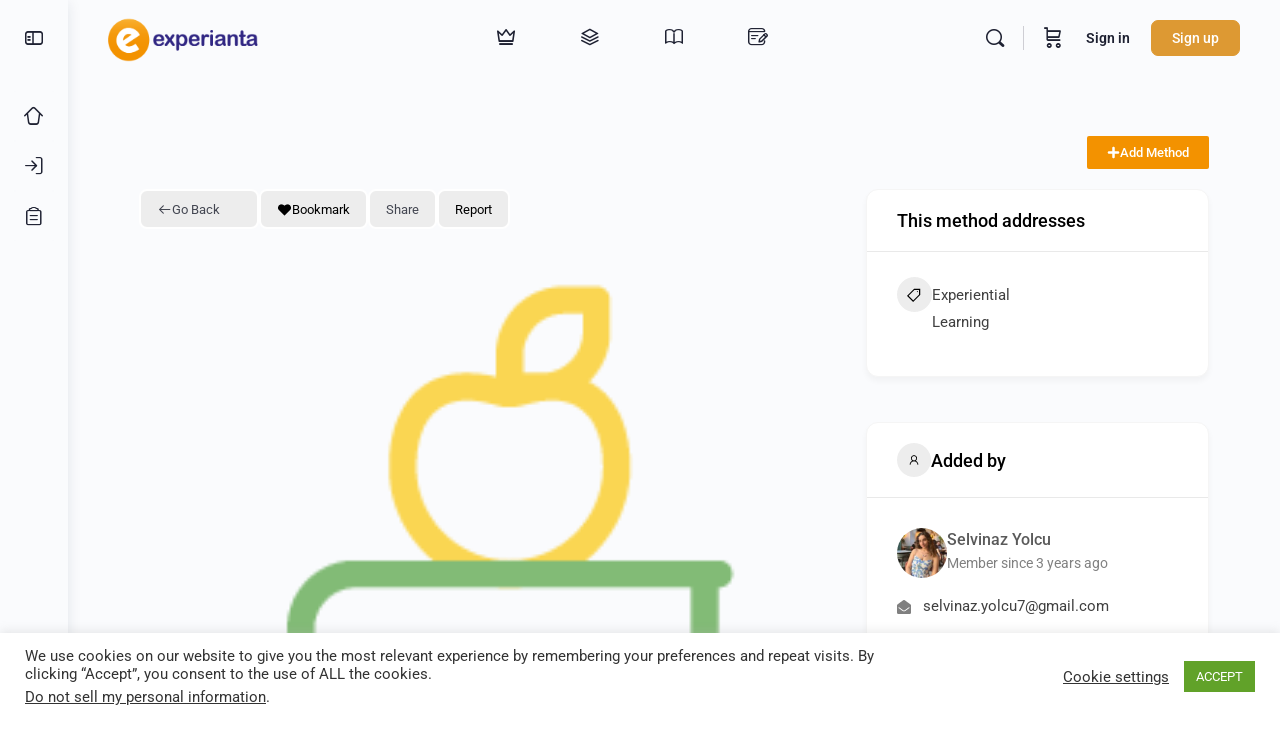

--- FILE ---
content_type: text/css
request_url: https://experianta.com/wp-content/plugins/gamipress-expirations/assets/css/gamipress-expirations.min.css?ver=1.0.5
body_size: -234
content:
.gamipress-expirations-expiration{display:inline-block;width:100%;text-decoration:none}

--- FILE ---
content_type: text/css
request_url: https://experianta.com/wp-content/uploads/elementor/css/post-40861.css?ver=1768916105
body_size: -158
content:
.elementor-widget-button .elementor-button{background-color:var( --e-global-color-accent );font-family:var( --e-global-typography-accent-font-family ), Sans-serif;font-weight:var( --e-global-typography-accent-font-weight );}.elementor-40861 .elementor-element.elementor-element-ce19b5c .elementor-button{background-color:var( --e-global-color-48a3ac0 );font-family:var( --e-global-typography-accent-font-family ), Sans-serif;font-weight:var( --e-global-typography-accent-font-weight );}.elementor-40861 .elementor-element.elementor-element-ce19b5c .elementor-button:hover, .elementor-40861 .elementor-element.elementor-element-ce19b5c .elementor-button:focus{background-color:var( --e-global-color-9e6e365 );}.elementor-40861 .elementor-element.elementor-element-ce19b5c .elementor-button-content-wrapper{flex-direction:row;}

--- FILE ---
content_type: image/svg+xml
request_url: https://experianta.com/wp-content/plugins/directorist/assets/icons/line-awesome/svgs/chalkboard-teacher-solid.svg
body_size: 0
content:
<svg xmlns="http://www.w3.org/2000/svg" viewBox="0 0 32 32"><path d="M 4 6 L 4 8 L 26 8 L 26 24 L 12 24 L 12 26 L 30 26 L 30 24 L 28 24 L 28 6 L 4 6 z M 8.0019531 9 C 5.8032706 9 4 10.802666 4 13 C 4 15.198683 5.8040743 17 8.0019531 17 C 10.197134 17 12 15.198683 12 13 C 12 10.802666 10.19794 9 8.0019531 9 z M 14 10 L 14 12 L 19 12 L 19 10 L 14 10 z M 21 10 L 21 12 L 24 12 L 24 10 L 21 10 z M 8.0019531 11 C 9.1159662 11 10 11.883334 10 13 C 10 14.119317 9.1167719 15 8.0019531 15 C 6.881832 15 6 14.119317 6 13 C 6 11.883334 6.8826357 11 8.0019531 11 z M 14 14 L 14 16 L 24 16 L 24 14 L 14 14 z M 4 18 L 4 26 L 6 26 L 6 20 L 9 20 L 9 26 L 11 26 L 11 20.658203 L 13.064453 21.75 C 13.648752 22.060158 14.351587 22.058921 14.935547 21.75 L 14.935547 21.751953 L 18.466797 19.884766 L 17.533203 18.115234 L 14.001953 19.982422 L 10.90625 18.347656 C 10.475078 18.120046 9.9935054 18 9.5039062 18 L 4 18 z"/></svg>

--- FILE ---
content_type: application/x-javascript
request_url: https://experianta.com/wp-content/plugins/gamipress-social-share/assets/js/gamipress-social-share.min.js?ver=1.2.6
body_size: 1439
content:
function gamipress_social_share_url_shared(url,social_network){jQuery('body').trigger('gamipress_social_share_url_pre_shared',[url,social_network]);jQuery.ajax({url:gamipress_social_share.ajaxurl,type:'POST',data:{action:'gamipress_social_share_url_shared',nonce:gamipress_social_share.nonce,url:url,social_network:social_network},dataType:'json',success:function(response){jQuery('body').trigger('gamipress_social_share_url_shared',[url,social_network])}})}
window.twttr=(function(d,s,id){var t,js,fjs=d.getElementsByTagName(s)[0];if(d.getElementById(id))return window.twttr||{};js=d.createElement(s);js.id=id;js.src='https://platform.twitter.com/widgets.js';fjs.parentNode.insertBefore(js,fjs);return window.twttr||(t={_e:[],ready:function(f){t._e.push(f)}})}(document,'script','twitter-wjs'));twttr.ready(function(twttr){twttr.events.bind('tweet',function(event){var url=jQuery(event.target).data('url');if(url===undefined||url.length===0)
url=event.target.baseURI;setTimeout(function(){gamipress_social_share_url_shared(url,'twitter')},gamipress_social_share.twitter_delay)})});var facebook_cbs=[];var facebook_events=[];var facebook_url=undefined;if(jQuery('#fb-root').length===0)
jQuery('body').append('<div id="fb-root"></div>');(function(d,s,id){var js,fjs=d.getElementsByTagName(s)[0];if(d.getElementById(id)){return}
js=d.createElement(s);js.id=id;js.src='//connect.facebook.net/en_US/sdk.js';fjs.parentNode.insertBefore(js,fjs)}(document,'script','facebook-jssdk'));if(window.fbAsyncInit)
var gamipress_fbAsyncInit_original=window.fbAsyncInit;window.fbAsyncInit=function(){window.FB.init({appId:gamipress_social_share.facebook_app_id,status:!0,cookie:!0,xfbml:!0,version:'v2.5'});window.FB.Event.subscribe('edge.create',function(href,widget){gamipress_social_share_url_shared(href,'facebook')});window.FB.Event.subscribe('message.send',function(href){gamipress_social_share_url_shared(href,'facebook')});if(gamipress_fbAsyncInit_original)
gamipress_fbAsyncInit_original()};jQuery('body').on('click','.gamipress-social-share-facebook-share',function(){facebook_url=jQuery(this).data('href');window.FB.ui({method:'share',href:facebook_url,display:'popup'},function(response){if(response===undefined)return;if(facebook_url===undefined)return;gamipress_social_share_url_shared(facebook_url,'facebook_share');facebook_url=undefined})});var facebook_listener=function(e){if(e.origin.indexOf&&e.origin.indexOf("facebook")!==-1&&jQuery('.gamipress-social-share-facebook').length){gamipress_social_share_build_facebook_buttons_cbs();var event_data=gamipress_social_share_parse_query(e.data);if(facebook_cbs.length&&facebook_cbs.indexOf(event_data.cb)!==-1){var button=jQuery('.gamipress-social-share-facebook[data-cb="'+event_data.cb+'"]');if(button.data('first-event')==='true'){facebook_events.push(e.data);var event_index=0;for(var i in facebook_events){if(facebook_events[i].indexOf('resize&')!==-1){event_index=1}
if(event_index===1&&facebook_events[i].indexOf('plugin_ready&')!==-1){event_index=2}
if(event_index===2&&facebook_events[i].indexOf('resize.flow&')!==-1){event_index=3}}
if(event_index===3&&facebook_events.length>=4){var href=button.find('.fb-like').data('href');gamipress_social_share_url_shared(href,'facebook');facebook_events=[];button.data('first-event','false')}}else{button.data('first-event','true')}}}};window.addEventListener?window.addEventListener("message",facebook_listener,!1):window.attachEvent("onmessage",facebook_listener);function gamipress_social_share_parse_query(query){if(typeof query!=="string")return!1;var query_args=[];var query_parts=query.split("&");if(query_parts.length){for(var i in query_parts){var query_arg=query_parts[i].split("=");query_args[query_arg[0]]=query_arg[1]}}
return query_args}
function gamipress_social_share_build_facebook_buttons_cbs(){if(facebook_cbs.length>=jQuery('.gamipress-social-share-facebook').length)return;jQuery('.gamipress-social-share-facebook').each(function(){var button=jQuery(this);var button_cb=gamipress_social_share_get_facebook_button_cb(button);if(button_cb&&facebook_cbs.indexOf(button_cb)===-1){button.attr('data-cb',button_cb);facebook_cbs[facebook_cbs.length]=button_cb}})}
function gamipress_social_share_get_facebook_button_cb(button){var cb=!1;if(button){var iframe_src=button.find("iframe").attr("src");if(iframe_src){var iframe_src_parts=gamipress_social_share_parse_query(iframe_src);var channel=!1;if(iframe_src_parts){for(var i in iframe_src_parts){if(i==='channel'){channel=decodeURIComponent(iframe_src_parts[i]);break}}}
if(channel){if(channel.indexOf('#')!==-1)
channel=channel.split('#')[1];var channel_parts=gamipress_social_share_parse_query(channel);if(channel_parts.cb)
cb=channel_parts.cb}}}
return cb}
var linkedin_url=undefined;(function(d,s,id){var js,fjs=d.getElementsByTagName(s)[0];if(d.getElementById(id)){return}
js=d.createElement(s);js.id=id;js.src='https://platform.linkedin.com/in.js';fjs.parentNode.insertBefore(js,fjs)}(document,'script','linkedin-js'));function gamipress_social_share_linkedin(url){gamipress_social_share_url_shared(url,'linkedin')}
var gamipress_social_share_original_window_open=window.open;var gamipress_social_share_linkedin_window=!1;var gamipress_social_share_pinterest_window=!1;if(jQuery('.gamipress-social-share-linkedin, .gamipress-social-share-pinterest').length){window.open=function(URL,name,specs){var current_window=gamipress_social_share_original_window_open(URL,name,specs);if(!current_window)return current_window;var window_name=name||current_window.name;if(window_name){if(window_name.substring(0,10)==='easyXDM_IN'||window_name.indexOf('@linkedin/xdoor-sdk')!==-1){gamipress_social_share_linkedin_window=current_window}else if(window_name.substring(0,3)==='pin'){gamipress_social_share_pinterest_window=current_window}}
return current_window}}
jQuery('body').on('click','.gamipress-social-share-linkedin span',function(){linkedin_url=jQuery(this).closest('.gamipress-social-share').data('url');setTimeout(function(){if(gamipress_social_share_linkedin_window){var linkedin_window=gamipress_social_share_linkedin_window;gamipress_social_share_linkedin_window=!1;var linkedin_interval=setInterval(function(){if(linkedin_window&&linkedin_window.closed===!0){clearInterval(linkedin_interval);gamipress_social_share_url_shared((linkedin_url!==undefined?linkedin_url:window.location.href),'linkedin')}},200)}},200)});var pinterest_url=undefined;(function(d,s,id){if(d.getElementById(id))return;var po=d.createElement(s);po.type='text/javascript';po.async=!0;po.defer=!0;po.id=id;po.src='https://assets.pinterest.com/js/pinit.js';var ss=d.getElementsByTagName(s)[0];ss.parentNode.insertBefore(po,ss)})(document,'script','pinterest-js');function gamipress_social_share_pinterest(url){gamipress_social_share_url_shared(url,'pinterest')}
jQuery('body').on('click','.gamipress-social-share-pinterest a',function(){pinterest_url=jQuery(this).closest('.gamipress-social-share').data('url');setTimeout(function(){if(gamipress_social_share_pinterest_window){var pinterest_window=gamipress_social_share_pinterest_window;gamipress_social_share_pinterest_window=!1;var pinterest_interval=setInterval(function(){if(pinterest_window&&pinterest_window.closed===!0){clearInterval(pinterest_interval);gamipress_social_share_url_shared((pinterest_url!==undefined?pinterest_url:window.location.href),'pinterest')}},200)}},200)})

--- FILE ---
content_type: application/x-javascript
request_url: https://experianta.com/wp-content/plugins/gamipress-nominations/assets/js/gamipress-nominations.min.js?ver=1.1.2
body_size: 444
content:
(function($){$('body').on('click','.gamipress-nominations-button',function(e){e.preventDefault();var $this=$(this);if($this.prop('disabled')){return!1}
var form=$this.closest('.gamipress-nominations-form');var spinner=form.find('.gamipress-spinner');var post_id=form.data('id');var user_id=parseInt(form.find('input[name="user_id"]').val());var fields_wrap=form.find('.gamipress-nominations-form-fields');var notes_wrap=form.find('.gamipress-nominations-notes-wrap');if(fields_wrap.attr('style')==='display:none;'||fields_wrap.attr('style')==='display: none;'){fields_wrap.slideDown('fast');return!1}
if(form.find('.gamipress-nominations-form-response').length===0){form.append('<div class="gamipress-nominations-form-response gamipress-notice" style="display: none;"></div>')}
var response_wrap=form.find('.gamipress-nominations-form-response');if(isNaN(user_id)||user_id===0){if(!response_wrap.hasClass('gamipress-notice-error')){response_wrap.addClass('gamipress-notice-error')}
response_wrap.html(gamipress_nominations.user_error);response_wrap.slideDown('fast');return!1}
if(notes_wrap.length){var notes=form.find('.gamipress-nominations-notes').val();if(notes.length===0){if(!response_wrap.hasClass('gamipress-notice-error')){response_wrap.addClass('gamipress-notice-error')}
response_wrap.html(gamipress_nominations.notes_error);response_wrap.slideDown('fast');return!1}}
response_wrap.slideUp('fast');response_wrap.removeClass('gamipress-notice-error');response_wrap.html('');$this.prop('disabled',!0);spinner.show();$.ajax({url:gamipress_nominations.ajaxurl,method:'POST',dataType:'json',data:{action:'gamipress_nominations_process_nomination',nonce:gamipress_nominations.nonce,post_id:post_id,user_id:user_id,notes:(notes_wrap.length?notes:'')},success:function(response){response_wrap.addClass('gamipress-notice-'+(response.success===!0?'success':'error'));response_wrap.html(response.data.message!==undefined?response.data.message:response.data);response_wrap.slideDown();spinner.hide();$this.prop('disabled',!1)},error:function(response){response_wrap.addClass('gamipress-notice-error');response_wrap.html(response.data.message!==undefined?response.data.message:response.data);response_wrap.slideDown();spinner.hide();$this.prop('disabled',!1)}})});var gamipress_nominations_users_cache={};$('input.gamipress-nominations-user').each(function(){var $this=$(this);var form=$this.closest('.gamipress-nominations-form');var parent_id=$this.parent().attr('id');var post_id=form.data('id');$(this).autocomplete({minLength:2,source:function(request,response){var term=request.term;if(term in gamipress_nominations_users_cache){response(gamipress_nominations_users_cache[term]);return}
request.action='gamipress_nominations_users_autocomplete';request.nonce=gamipress_nominations.nonce;request.post_id=post_id;$.getJSON(gamipress_nominations.ajaxurl,request,function(data,status,xhr){gamipress_nominations_users_cache[term]=data;response(data)})},messages:{noResults:'',results:function(){}},select:function(event,ui){$this.val(ui.item.label);form.find('input[name="user_id"]').val(ui.item.value);return!1},appendTo:'#'+parent_id})})})(jQuery)

--- FILE ---
content_type: image/svg+xml
request_url: https://experianta.com/wp-content/plugins/directorist/assets/icons/line-awesome/svgs/chalkboard-teacher-solid.svg
body_size: -14
content:
<svg xmlns="http://www.w3.org/2000/svg" viewBox="0 0 32 32"><path d="M 4 6 L 4 8 L 26 8 L 26 24 L 12 24 L 12 26 L 30 26 L 30 24 L 28 24 L 28 6 L 4 6 z M 8.0019531 9 C 5.8032706 9 4 10.802666 4 13 C 4 15.198683 5.8040743 17 8.0019531 17 C 10.197134 17 12 15.198683 12 13 C 12 10.802666 10.19794 9 8.0019531 9 z M 14 10 L 14 12 L 19 12 L 19 10 L 14 10 z M 21 10 L 21 12 L 24 12 L 24 10 L 21 10 z M 8.0019531 11 C 9.1159662 11 10 11.883334 10 13 C 10 14.119317 9.1167719 15 8.0019531 15 C 6.881832 15 6 14.119317 6 13 C 6 11.883334 6.8826357 11 8.0019531 11 z M 14 14 L 14 16 L 24 16 L 24 14 L 14 14 z M 4 18 L 4 26 L 6 26 L 6 20 L 9 20 L 9 26 L 11 26 L 11 20.658203 L 13.064453 21.75 C 13.648752 22.060158 14.351587 22.058921 14.935547 21.75 L 14.935547 21.751953 L 18.466797 19.884766 L 17.533203 18.115234 L 14.001953 19.982422 L 10.90625 18.347656 C 10.475078 18.120046 9.9935054 18 9.5039062 18 L 4 18 z"/></svg>

--- FILE ---
content_type: image/svg+xml
request_url: https://experianta.com/wp-content/plugins/directorist/assets/icons/line-awesome/svgs/copyright-solid.svg
body_size: -92
content:
<svg xmlns="http://www.w3.org/2000/svg" viewBox="0 0 32 32"><path d="M 16 3 C 8.832031 3 3 8.832031 3 16 C 3 23.167969 8.832031 29 16 29 C 23.167969 29 29 23.167969 29 16 C 29 8.832031 23.167969 3 16 3 Z M 16 5 C 22.085938 5 27 9.914063 27 16 C 27 22.085938 22.085938 27 16 27 C 9.914063 27 5 22.085938 5 16 C 5 9.914063 9.914063 5 16 5 Z M 15.90625 10 C 12.582031 10 9.90625 12.675781 9.90625 16 C 9.90625 19.324219 12.582031 22 15.90625 22 C 18.304688 22 20.355469 20.5625 21.3125 18.53125 L 19.5 17.6875 C 18.855469 19.058594 17.507813 20 15.90625 20 C 13.628906 20 11.90625 18.277344 11.90625 16 C 11.90625 13.722656 13.628906 12 15.90625 12 C 17.507813 12 18.855469 12.941406 19.5 14.3125 L 21.3125 13.46875 C 20.355469 11.4375 18.304688 10 15.90625 10 Z"/></svg>